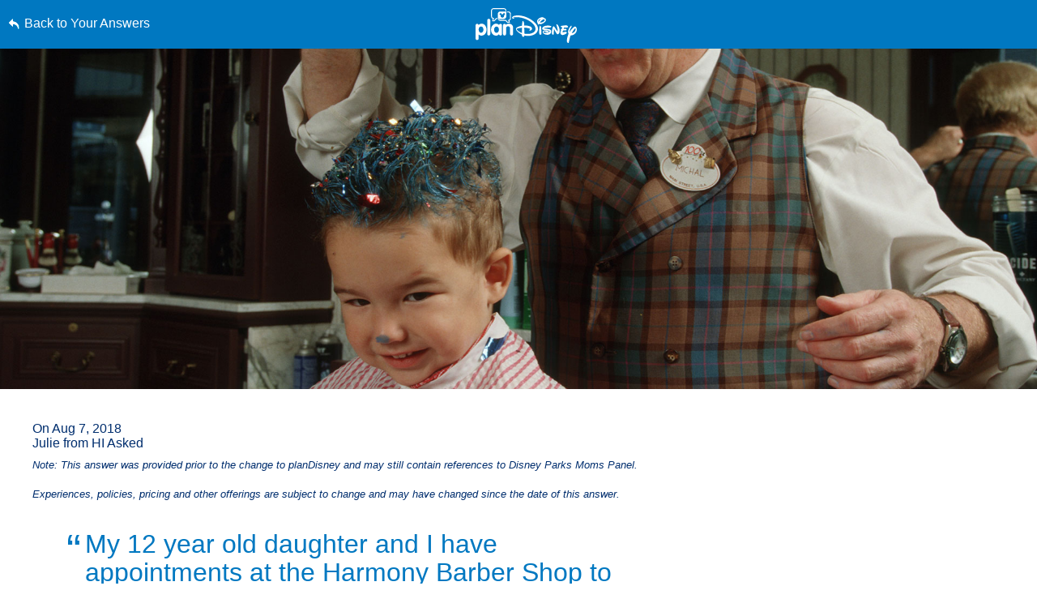

--- FILE ---
content_type: text/html; charset=utf-8
request_url: https://www.google.com/recaptcha/enterprise/anchor?ar=1&k=6LfbOnokAAAAAFl3-2lPl5KiSAxrwhYROJFl_QVT&co=aHR0cHM6Ly9jZG4ucmVnaXN0ZXJkaXNuZXkuZ28uY29tOjQ0Mw..&hl=en&v=PoyoqOPhxBO7pBk68S4YbpHZ&size=invisible&anchor-ms=20000&execute-ms=30000&cb=dex9qku56nrk
body_size: 48372
content:
<!DOCTYPE HTML><html dir="ltr" lang="en"><head><meta http-equiv="Content-Type" content="text/html; charset=UTF-8">
<meta http-equiv="X-UA-Compatible" content="IE=edge">
<title>reCAPTCHA</title>
<style type="text/css">
/* cyrillic-ext */
@font-face {
  font-family: 'Roboto';
  font-style: normal;
  font-weight: 400;
  font-stretch: 100%;
  src: url(//fonts.gstatic.com/s/roboto/v48/KFO7CnqEu92Fr1ME7kSn66aGLdTylUAMa3GUBHMdazTgWw.woff2) format('woff2');
  unicode-range: U+0460-052F, U+1C80-1C8A, U+20B4, U+2DE0-2DFF, U+A640-A69F, U+FE2E-FE2F;
}
/* cyrillic */
@font-face {
  font-family: 'Roboto';
  font-style: normal;
  font-weight: 400;
  font-stretch: 100%;
  src: url(//fonts.gstatic.com/s/roboto/v48/KFO7CnqEu92Fr1ME7kSn66aGLdTylUAMa3iUBHMdazTgWw.woff2) format('woff2');
  unicode-range: U+0301, U+0400-045F, U+0490-0491, U+04B0-04B1, U+2116;
}
/* greek-ext */
@font-face {
  font-family: 'Roboto';
  font-style: normal;
  font-weight: 400;
  font-stretch: 100%;
  src: url(//fonts.gstatic.com/s/roboto/v48/KFO7CnqEu92Fr1ME7kSn66aGLdTylUAMa3CUBHMdazTgWw.woff2) format('woff2');
  unicode-range: U+1F00-1FFF;
}
/* greek */
@font-face {
  font-family: 'Roboto';
  font-style: normal;
  font-weight: 400;
  font-stretch: 100%;
  src: url(//fonts.gstatic.com/s/roboto/v48/KFO7CnqEu92Fr1ME7kSn66aGLdTylUAMa3-UBHMdazTgWw.woff2) format('woff2');
  unicode-range: U+0370-0377, U+037A-037F, U+0384-038A, U+038C, U+038E-03A1, U+03A3-03FF;
}
/* math */
@font-face {
  font-family: 'Roboto';
  font-style: normal;
  font-weight: 400;
  font-stretch: 100%;
  src: url(//fonts.gstatic.com/s/roboto/v48/KFO7CnqEu92Fr1ME7kSn66aGLdTylUAMawCUBHMdazTgWw.woff2) format('woff2');
  unicode-range: U+0302-0303, U+0305, U+0307-0308, U+0310, U+0312, U+0315, U+031A, U+0326-0327, U+032C, U+032F-0330, U+0332-0333, U+0338, U+033A, U+0346, U+034D, U+0391-03A1, U+03A3-03A9, U+03B1-03C9, U+03D1, U+03D5-03D6, U+03F0-03F1, U+03F4-03F5, U+2016-2017, U+2034-2038, U+203C, U+2040, U+2043, U+2047, U+2050, U+2057, U+205F, U+2070-2071, U+2074-208E, U+2090-209C, U+20D0-20DC, U+20E1, U+20E5-20EF, U+2100-2112, U+2114-2115, U+2117-2121, U+2123-214F, U+2190, U+2192, U+2194-21AE, U+21B0-21E5, U+21F1-21F2, U+21F4-2211, U+2213-2214, U+2216-22FF, U+2308-230B, U+2310, U+2319, U+231C-2321, U+2336-237A, U+237C, U+2395, U+239B-23B7, U+23D0, U+23DC-23E1, U+2474-2475, U+25AF, U+25B3, U+25B7, U+25BD, U+25C1, U+25CA, U+25CC, U+25FB, U+266D-266F, U+27C0-27FF, U+2900-2AFF, U+2B0E-2B11, U+2B30-2B4C, U+2BFE, U+3030, U+FF5B, U+FF5D, U+1D400-1D7FF, U+1EE00-1EEFF;
}
/* symbols */
@font-face {
  font-family: 'Roboto';
  font-style: normal;
  font-weight: 400;
  font-stretch: 100%;
  src: url(//fonts.gstatic.com/s/roboto/v48/KFO7CnqEu92Fr1ME7kSn66aGLdTylUAMaxKUBHMdazTgWw.woff2) format('woff2');
  unicode-range: U+0001-000C, U+000E-001F, U+007F-009F, U+20DD-20E0, U+20E2-20E4, U+2150-218F, U+2190, U+2192, U+2194-2199, U+21AF, U+21E6-21F0, U+21F3, U+2218-2219, U+2299, U+22C4-22C6, U+2300-243F, U+2440-244A, U+2460-24FF, U+25A0-27BF, U+2800-28FF, U+2921-2922, U+2981, U+29BF, U+29EB, U+2B00-2BFF, U+4DC0-4DFF, U+FFF9-FFFB, U+10140-1018E, U+10190-1019C, U+101A0, U+101D0-101FD, U+102E0-102FB, U+10E60-10E7E, U+1D2C0-1D2D3, U+1D2E0-1D37F, U+1F000-1F0FF, U+1F100-1F1AD, U+1F1E6-1F1FF, U+1F30D-1F30F, U+1F315, U+1F31C, U+1F31E, U+1F320-1F32C, U+1F336, U+1F378, U+1F37D, U+1F382, U+1F393-1F39F, U+1F3A7-1F3A8, U+1F3AC-1F3AF, U+1F3C2, U+1F3C4-1F3C6, U+1F3CA-1F3CE, U+1F3D4-1F3E0, U+1F3ED, U+1F3F1-1F3F3, U+1F3F5-1F3F7, U+1F408, U+1F415, U+1F41F, U+1F426, U+1F43F, U+1F441-1F442, U+1F444, U+1F446-1F449, U+1F44C-1F44E, U+1F453, U+1F46A, U+1F47D, U+1F4A3, U+1F4B0, U+1F4B3, U+1F4B9, U+1F4BB, U+1F4BF, U+1F4C8-1F4CB, U+1F4D6, U+1F4DA, U+1F4DF, U+1F4E3-1F4E6, U+1F4EA-1F4ED, U+1F4F7, U+1F4F9-1F4FB, U+1F4FD-1F4FE, U+1F503, U+1F507-1F50B, U+1F50D, U+1F512-1F513, U+1F53E-1F54A, U+1F54F-1F5FA, U+1F610, U+1F650-1F67F, U+1F687, U+1F68D, U+1F691, U+1F694, U+1F698, U+1F6AD, U+1F6B2, U+1F6B9-1F6BA, U+1F6BC, U+1F6C6-1F6CF, U+1F6D3-1F6D7, U+1F6E0-1F6EA, U+1F6F0-1F6F3, U+1F6F7-1F6FC, U+1F700-1F7FF, U+1F800-1F80B, U+1F810-1F847, U+1F850-1F859, U+1F860-1F887, U+1F890-1F8AD, U+1F8B0-1F8BB, U+1F8C0-1F8C1, U+1F900-1F90B, U+1F93B, U+1F946, U+1F984, U+1F996, U+1F9E9, U+1FA00-1FA6F, U+1FA70-1FA7C, U+1FA80-1FA89, U+1FA8F-1FAC6, U+1FACE-1FADC, U+1FADF-1FAE9, U+1FAF0-1FAF8, U+1FB00-1FBFF;
}
/* vietnamese */
@font-face {
  font-family: 'Roboto';
  font-style: normal;
  font-weight: 400;
  font-stretch: 100%;
  src: url(//fonts.gstatic.com/s/roboto/v48/KFO7CnqEu92Fr1ME7kSn66aGLdTylUAMa3OUBHMdazTgWw.woff2) format('woff2');
  unicode-range: U+0102-0103, U+0110-0111, U+0128-0129, U+0168-0169, U+01A0-01A1, U+01AF-01B0, U+0300-0301, U+0303-0304, U+0308-0309, U+0323, U+0329, U+1EA0-1EF9, U+20AB;
}
/* latin-ext */
@font-face {
  font-family: 'Roboto';
  font-style: normal;
  font-weight: 400;
  font-stretch: 100%;
  src: url(//fonts.gstatic.com/s/roboto/v48/KFO7CnqEu92Fr1ME7kSn66aGLdTylUAMa3KUBHMdazTgWw.woff2) format('woff2');
  unicode-range: U+0100-02BA, U+02BD-02C5, U+02C7-02CC, U+02CE-02D7, U+02DD-02FF, U+0304, U+0308, U+0329, U+1D00-1DBF, U+1E00-1E9F, U+1EF2-1EFF, U+2020, U+20A0-20AB, U+20AD-20C0, U+2113, U+2C60-2C7F, U+A720-A7FF;
}
/* latin */
@font-face {
  font-family: 'Roboto';
  font-style: normal;
  font-weight: 400;
  font-stretch: 100%;
  src: url(//fonts.gstatic.com/s/roboto/v48/KFO7CnqEu92Fr1ME7kSn66aGLdTylUAMa3yUBHMdazQ.woff2) format('woff2');
  unicode-range: U+0000-00FF, U+0131, U+0152-0153, U+02BB-02BC, U+02C6, U+02DA, U+02DC, U+0304, U+0308, U+0329, U+2000-206F, U+20AC, U+2122, U+2191, U+2193, U+2212, U+2215, U+FEFF, U+FFFD;
}
/* cyrillic-ext */
@font-face {
  font-family: 'Roboto';
  font-style: normal;
  font-weight: 500;
  font-stretch: 100%;
  src: url(//fonts.gstatic.com/s/roboto/v48/KFO7CnqEu92Fr1ME7kSn66aGLdTylUAMa3GUBHMdazTgWw.woff2) format('woff2');
  unicode-range: U+0460-052F, U+1C80-1C8A, U+20B4, U+2DE0-2DFF, U+A640-A69F, U+FE2E-FE2F;
}
/* cyrillic */
@font-face {
  font-family: 'Roboto';
  font-style: normal;
  font-weight: 500;
  font-stretch: 100%;
  src: url(//fonts.gstatic.com/s/roboto/v48/KFO7CnqEu92Fr1ME7kSn66aGLdTylUAMa3iUBHMdazTgWw.woff2) format('woff2');
  unicode-range: U+0301, U+0400-045F, U+0490-0491, U+04B0-04B1, U+2116;
}
/* greek-ext */
@font-face {
  font-family: 'Roboto';
  font-style: normal;
  font-weight: 500;
  font-stretch: 100%;
  src: url(//fonts.gstatic.com/s/roboto/v48/KFO7CnqEu92Fr1ME7kSn66aGLdTylUAMa3CUBHMdazTgWw.woff2) format('woff2');
  unicode-range: U+1F00-1FFF;
}
/* greek */
@font-face {
  font-family: 'Roboto';
  font-style: normal;
  font-weight: 500;
  font-stretch: 100%;
  src: url(//fonts.gstatic.com/s/roboto/v48/KFO7CnqEu92Fr1ME7kSn66aGLdTylUAMa3-UBHMdazTgWw.woff2) format('woff2');
  unicode-range: U+0370-0377, U+037A-037F, U+0384-038A, U+038C, U+038E-03A1, U+03A3-03FF;
}
/* math */
@font-face {
  font-family: 'Roboto';
  font-style: normal;
  font-weight: 500;
  font-stretch: 100%;
  src: url(//fonts.gstatic.com/s/roboto/v48/KFO7CnqEu92Fr1ME7kSn66aGLdTylUAMawCUBHMdazTgWw.woff2) format('woff2');
  unicode-range: U+0302-0303, U+0305, U+0307-0308, U+0310, U+0312, U+0315, U+031A, U+0326-0327, U+032C, U+032F-0330, U+0332-0333, U+0338, U+033A, U+0346, U+034D, U+0391-03A1, U+03A3-03A9, U+03B1-03C9, U+03D1, U+03D5-03D6, U+03F0-03F1, U+03F4-03F5, U+2016-2017, U+2034-2038, U+203C, U+2040, U+2043, U+2047, U+2050, U+2057, U+205F, U+2070-2071, U+2074-208E, U+2090-209C, U+20D0-20DC, U+20E1, U+20E5-20EF, U+2100-2112, U+2114-2115, U+2117-2121, U+2123-214F, U+2190, U+2192, U+2194-21AE, U+21B0-21E5, U+21F1-21F2, U+21F4-2211, U+2213-2214, U+2216-22FF, U+2308-230B, U+2310, U+2319, U+231C-2321, U+2336-237A, U+237C, U+2395, U+239B-23B7, U+23D0, U+23DC-23E1, U+2474-2475, U+25AF, U+25B3, U+25B7, U+25BD, U+25C1, U+25CA, U+25CC, U+25FB, U+266D-266F, U+27C0-27FF, U+2900-2AFF, U+2B0E-2B11, U+2B30-2B4C, U+2BFE, U+3030, U+FF5B, U+FF5D, U+1D400-1D7FF, U+1EE00-1EEFF;
}
/* symbols */
@font-face {
  font-family: 'Roboto';
  font-style: normal;
  font-weight: 500;
  font-stretch: 100%;
  src: url(//fonts.gstatic.com/s/roboto/v48/KFO7CnqEu92Fr1ME7kSn66aGLdTylUAMaxKUBHMdazTgWw.woff2) format('woff2');
  unicode-range: U+0001-000C, U+000E-001F, U+007F-009F, U+20DD-20E0, U+20E2-20E4, U+2150-218F, U+2190, U+2192, U+2194-2199, U+21AF, U+21E6-21F0, U+21F3, U+2218-2219, U+2299, U+22C4-22C6, U+2300-243F, U+2440-244A, U+2460-24FF, U+25A0-27BF, U+2800-28FF, U+2921-2922, U+2981, U+29BF, U+29EB, U+2B00-2BFF, U+4DC0-4DFF, U+FFF9-FFFB, U+10140-1018E, U+10190-1019C, U+101A0, U+101D0-101FD, U+102E0-102FB, U+10E60-10E7E, U+1D2C0-1D2D3, U+1D2E0-1D37F, U+1F000-1F0FF, U+1F100-1F1AD, U+1F1E6-1F1FF, U+1F30D-1F30F, U+1F315, U+1F31C, U+1F31E, U+1F320-1F32C, U+1F336, U+1F378, U+1F37D, U+1F382, U+1F393-1F39F, U+1F3A7-1F3A8, U+1F3AC-1F3AF, U+1F3C2, U+1F3C4-1F3C6, U+1F3CA-1F3CE, U+1F3D4-1F3E0, U+1F3ED, U+1F3F1-1F3F3, U+1F3F5-1F3F7, U+1F408, U+1F415, U+1F41F, U+1F426, U+1F43F, U+1F441-1F442, U+1F444, U+1F446-1F449, U+1F44C-1F44E, U+1F453, U+1F46A, U+1F47D, U+1F4A3, U+1F4B0, U+1F4B3, U+1F4B9, U+1F4BB, U+1F4BF, U+1F4C8-1F4CB, U+1F4D6, U+1F4DA, U+1F4DF, U+1F4E3-1F4E6, U+1F4EA-1F4ED, U+1F4F7, U+1F4F9-1F4FB, U+1F4FD-1F4FE, U+1F503, U+1F507-1F50B, U+1F50D, U+1F512-1F513, U+1F53E-1F54A, U+1F54F-1F5FA, U+1F610, U+1F650-1F67F, U+1F687, U+1F68D, U+1F691, U+1F694, U+1F698, U+1F6AD, U+1F6B2, U+1F6B9-1F6BA, U+1F6BC, U+1F6C6-1F6CF, U+1F6D3-1F6D7, U+1F6E0-1F6EA, U+1F6F0-1F6F3, U+1F6F7-1F6FC, U+1F700-1F7FF, U+1F800-1F80B, U+1F810-1F847, U+1F850-1F859, U+1F860-1F887, U+1F890-1F8AD, U+1F8B0-1F8BB, U+1F8C0-1F8C1, U+1F900-1F90B, U+1F93B, U+1F946, U+1F984, U+1F996, U+1F9E9, U+1FA00-1FA6F, U+1FA70-1FA7C, U+1FA80-1FA89, U+1FA8F-1FAC6, U+1FACE-1FADC, U+1FADF-1FAE9, U+1FAF0-1FAF8, U+1FB00-1FBFF;
}
/* vietnamese */
@font-face {
  font-family: 'Roboto';
  font-style: normal;
  font-weight: 500;
  font-stretch: 100%;
  src: url(//fonts.gstatic.com/s/roboto/v48/KFO7CnqEu92Fr1ME7kSn66aGLdTylUAMa3OUBHMdazTgWw.woff2) format('woff2');
  unicode-range: U+0102-0103, U+0110-0111, U+0128-0129, U+0168-0169, U+01A0-01A1, U+01AF-01B0, U+0300-0301, U+0303-0304, U+0308-0309, U+0323, U+0329, U+1EA0-1EF9, U+20AB;
}
/* latin-ext */
@font-face {
  font-family: 'Roboto';
  font-style: normal;
  font-weight: 500;
  font-stretch: 100%;
  src: url(//fonts.gstatic.com/s/roboto/v48/KFO7CnqEu92Fr1ME7kSn66aGLdTylUAMa3KUBHMdazTgWw.woff2) format('woff2');
  unicode-range: U+0100-02BA, U+02BD-02C5, U+02C7-02CC, U+02CE-02D7, U+02DD-02FF, U+0304, U+0308, U+0329, U+1D00-1DBF, U+1E00-1E9F, U+1EF2-1EFF, U+2020, U+20A0-20AB, U+20AD-20C0, U+2113, U+2C60-2C7F, U+A720-A7FF;
}
/* latin */
@font-face {
  font-family: 'Roboto';
  font-style: normal;
  font-weight: 500;
  font-stretch: 100%;
  src: url(//fonts.gstatic.com/s/roboto/v48/KFO7CnqEu92Fr1ME7kSn66aGLdTylUAMa3yUBHMdazQ.woff2) format('woff2');
  unicode-range: U+0000-00FF, U+0131, U+0152-0153, U+02BB-02BC, U+02C6, U+02DA, U+02DC, U+0304, U+0308, U+0329, U+2000-206F, U+20AC, U+2122, U+2191, U+2193, U+2212, U+2215, U+FEFF, U+FFFD;
}
/* cyrillic-ext */
@font-face {
  font-family: 'Roboto';
  font-style: normal;
  font-weight: 900;
  font-stretch: 100%;
  src: url(//fonts.gstatic.com/s/roboto/v48/KFO7CnqEu92Fr1ME7kSn66aGLdTylUAMa3GUBHMdazTgWw.woff2) format('woff2');
  unicode-range: U+0460-052F, U+1C80-1C8A, U+20B4, U+2DE0-2DFF, U+A640-A69F, U+FE2E-FE2F;
}
/* cyrillic */
@font-face {
  font-family: 'Roboto';
  font-style: normal;
  font-weight: 900;
  font-stretch: 100%;
  src: url(//fonts.gstatic.com/s/roboto/v48/KFO7CnqEu92Fr1ME7kSn66aGLdTylUAMa3iUBHMdazTgWw.woff2) format('woff2');
  unicode-range: U+0301, U+0400-045F, U+0490-0491, U+04B0-04B1, U+2116;
}
/* greek-ext */
@font-face {
  font-family: 'Roboto';
  font-style: normal;
  font-weight: 900;
  font-stretch: 100%;
  src: url(//fonts.gstatic.com/s/roboto/v48/KFO7CnqEu92Fr1ME7kSn66aGLdTylUAMa3CUBHMdazTgWw.woff2) format('woff2');
  unicode-range: U+1F00-1FFF;
}
/* greek */
@font-face {
  font-family: 'Roboto';
  font-style: normal;
  font-weight: 900;
  font-stretch: 100%;
  src: url(//fonts.gstatic.com/s/roboto/v48/KFO7CnqEu92Fr1ME7kSn66aGLdTylUAMa3-UBHMdazTgWw.woff2) format('woff2');
  unicode-range: U+0370-0377, U+037A-037F, U+0384-038A, U+038C, U+038E-03A1, U+03A3-03FF;
}
/* math */
@font-face {
  font-family: 'Roboto';
  font-style: normal;
  font-weight: 900;
  font-stretch: 100%;
  src: url(//fonts.gstatic.com/s/roboto/v48/KFO7CnqEu92Fr1ME7kSn66aGLdTylUAMawCUBHMdazTgWw.woff2) format('woff2');
  unicode-range: U+0302-0303, U+0305, U+0307-0308, U+0310, U+0312, U+0315, U+031A, U+0326-0327, U+032C, U+032F-0330, U+0332-0333, U+0338, U+033A, U+0346, U+034D, U+0391-03A1, U+03A3-03A9, U+03B1-03C9, U+03D1, U+03D5-03D6, U+03F0-03F1, U+03F4-03F5, U+2016-2017, U+2034-2038, U+203C, U+2040, U+2043, U+2047, U+2050, U+2057, U+205F, U+2070-2071, U+2074-208E, U+2090-209C, U+20D0-20DC, U+20E1, U+20E5-20EF, U+2100-2112, U+2114-2115, U+2117-2121, U+2123-214F, U+2190, U+2192, U+2194-21AE, U+21B0-21E5, U+21F1-21F2, U+21F4-2211, U+2213-2214, U+2216-22FF, U+2308-230B, U+2310, U+2319, U+231C-2321, U+2336-237A, U+237C, U+2395, U+239B-23B7, U+23D0, U+23DC-23E1, U+2474-2475, U+25AF, U+25B3, U+25B7, U+25BD, U+25C1, U+25CA, U+25CC, U+25FB, U+266D-266F, U+27C0-27FF, U+2900-2AFF, U+2B0E-2B11, U+2B30-2B4C, U+2BFE, U+3030, U+FF5B, U+FF5D, U+1D400-1D7FF, U+1EE00-1EEFF;
}
/* symbols */
@font-face {
  font-family: 'Roboto';
  font-style: normal;
  font-weight: 900;
  font-stretch: 100%;
  src: url(//fonts.gstatic.com/s/roboto/v48/KFO7CnqEu92Fr1ME7kSn66aGLdTylUAMaxKUBHMdazTgWw.woff2) format('woff2');
  unicode-range: U+0001-000C, U+000E-001F, U+007F-009F, U+20DD-20E0, U+20E2-20E4, U+2150-218F, U+2190, U+2192, U+2194-2199, U+21AF, U+21E6-21F0, U+21F3, U+2218-2219, U+2299, U+22C4-22C6, U+2300-243F, U+2440-244A, U+2460-24FF, U+25A0-27BF, U+2800-28FF, U+2921-2922, U+2981, U+29BF, U+29EB, U+2B00-2BFF, U+4DC0-4DFF, U+FFF9-FFFB, U+10140-1018E, U+10190-1019C, U+101A0, U+101D0-101FD, U+102E0-102FB, U+10E60-10E7E, U+1D2C0-1D2D3, U+1D2E0-1D37F, U+1F000-1F0FF, U+1F100-1F1AD, U+1F1E6-1F1FF, U+1F30D-1F30F, U+1F315, U+1F31C, U+1F31E, U+1F320-1F32C, U+1F336, U+1F378, U+1F37D, U+1F382, U+1F393-1F39F, U+1F3A7-1F3A8, U+1F3AC-1F3AF, U+1F3C2, U+1F3C4-1F3C6, U+1F3CA-1F3CE, U+1F3D4-1F3E0, U+1F3ED, U+1F3F1-1F3F3, U+1F3F5-1F3F7, U+1F408, U+1F415, U+1F41F, U+1F426, U+1F43F, U+1F441-1F442, U+1F444, U+1F446-1F449, U+1F44C-1F44E, U+1F453, U+1F46A, U+1F47D, U+1F4A3, U+1F4B0, U+1F4B3, U+1F4B9, U+1F4BB, U+1F4BF, U+1F4C8-1F4CB, U+1F4D6, U+1F4DA, U+1F4DF, U+1F4E3-1F4E6, U+1F4EA-1F4ED, U+1F4F7, U+1F4F9-1F4FB, U+1F4FD-1F4FE, U+1F503, U+1F507-1F50B, U+1F50D, U+1F512-1F513, U+1F53E-1F54A, U+1F54F-1F5FA, U+1F610, U+1F650-1F67F, U+1F687, U+1F68D, U+1F691, U+1F694, U+1F698, U+1F6AD, U+1F6B2, U+1F6B9-1F6BA, U+1F6BC, U+1F6C6-1F6CF, U+1F6D3-1F6D7, U+1F6E0-1F6EA, U+1F6F0-1F6F3, U+1F6F7-1F6FC, U+1F700-1F7FF, U+1F800-1F80B, U+1F810-1F847, U+1F850-1F859, U+1F860-1F887, U+1F890-1F8AD, U+1F8B0-1F8BB, U+1F8C0-1F8C1, U+1F900-1F90B, U+1F93B, U+1F946, U+1F984, U+1F996, U+1F9E9, U+1FA00-1FA6F, U+1FA70-1FA7C, U+1FA80-1FA89, U+1FA8F-1FAC6, U+1FACE-1FADC, U+1FADF-1FAE9, U+1FAF0-1FAF8, U+1FB00-1FBFF;
}
/* vietnamese */
@font-face {
  font-family: 'Roboto';
  font-style: normal;
  font-weight: 900;
  font-stretch: 100%;
  src: url(//fonts.gstatic.com/s/roboto/v48/KFO7CnqEu92Fr1ME7kSn66aGLdTylUAMa3OUBHMdazTgWw.woff2) format('woff2');
  unicode-range: U+0102-0103, U+0110-0111, U+0128-0129, U+0168-0169, U+01A0-01A1, U+01AF-01B0, U+0300-0301, U+0303-0304, U+0308-0309, U+0323, U+0329, U+1EA0-1EF9, U+20AB;
}
/* latin-ext */
@font-face {
  font-family: 'Roboto';
  font-style: normal;
  font-weight: 900;
  font-stretch: 100%;
  src: url(//fonts.gstatic.com/s/roboto/v48/KFO7CnqEu92Fr1ME7kSn66aGLdTylUAMa3KUBHMdazTgWw.woff2) format('woff2');
  unicode-range: U+0100-02BA, U+02BD-02C5, U+02C7-02CC, U+02CE-02D7, U+02DD-02FF, U+0304, U+0308, U+0329, U+1D00-1DBF, U+1E00-1E9F, U+1EF2-1EFF, U+2020, U+20A0-20AB, U+20AD-20C0, U+2113, U+2C60-2C7F, U+A720-A7FF;
}
/* latin */
@font-face {
  font-family: 'Roboto';
  font-style: normal;
  font-weight: 900;
  font-stretch: 100%;
  src: url(//fonts.gstatic.com/s/roboto/v48/KFO7CnqEu92Fr1ME7kSn66aGLdTylUAMa3yUBHMdazQ.woff2) format('woff2');
  unicode-range: U+0000-00FF, U+0131, U+0152-0153, U+02BB-02BC, U+02C6, U+02DA, U+02DC, U+0304, U+0308, U+0329, U+2000-206F, U+20AC, U+2122, U+2191, U+2193, U+2212, U+2215, U+FEFF, U+FFFD;
}

</style>
<link rel="stylesheet" type="text/css" href="https://www.gstatic.com/recaptcha/releases/PoyoqOPhxBO7pBk68S4YbpHZ/styles__ltr.css">
<script nonce="21J-zztss6G64IwUeT0TyQ" type="text/javascript">window['__recaptcha_api'] = 'https://www.google.com/recaptcha/enterprise/';</script>
<script type="text/javascript" src="https://www.gstatic.com/recaptcha/releases/PoyoqOPhxBO7pBk68S4YbpHZ/recaptcha__en.js" nonce="21J-zztss6G64IwUeT0TyQ">
      
    </script></head>
<body><div id="rc-anchor-alert" class="rc-anchor-alert"></div>
<input type="hidden" id="recaptcha-token" value="[base64]">
<script type="text/javascript" nonce="21J-zztss6G64IwUeT0TyQ">
      recaptcha.anchor.Main.init("[\x22ainput\x22,[\x22bgdata\x22,\x22\x22,\[base64]/[base64]/[base64]/bmV3IHJbeF0oY1swXSk6RT09Mj9uZXcgclt4XShjWzBdLGNbMV0pOkU9PTM/bmV3IHJbeF0oY1swXSxjWzFdLGNbMl0pOkU9PTQ/[base64]/[base64]/[base64]/[base64]/[base64]/[base64]/[base64]/[base64]\x22,\[base64]\x22,\x22TcOww7XCicO7FsOdwrnCuXkqG8KCEUjChGcyw6bDqw3Cj3k9d8O2w4UCw4zCoFNtCA/DlsKmw4YhEMKSw7HDhcOdWMOfwpAYcR3Cs1bDiSJsw5TCon1wQcKNPETDqQ9Jw5BlesKCPcK0OcK+cloMwr82wpN/w4sOw4Rlw5PDpxMpTXYlMsKqw7B4OsOEwo7Dh8OwMMKTw7rDr3REHcOiX8KBT3DCqiRkwoRyw57CoWpgZgFCw4PCuWAswpVfA8OPB8OeBSgyMSBqwp/CjWB3wpDCkVfCu07Dq8K2XUfCgE9WLcO1w7F+w6A4HsOxGlsYRsOKR8KYw6xyw70vNjdba8O1w5XCjcOxL8K/OC/CqsK2G8KMwp3DkMO1w4YYw5bDlsO2wqp2JioxwpbDnMOnTUnDtcO8TcOnwpU0UMONQ1NZajbDm8K7ZsKOwqfCkMOpWm/CgQDDlWnCpxpyX8OALsORwozDj8OKwpVewqpndnhuPsO+wo0RH8ObSwPCiMKEbkLDpjcHVF90NVzCg8KkwpQvBBzCicKCXkTDjg/Cu8KOw4N1C8OBwq7Ck8KrVMONFWPDmcKMwpM5wpPCicKdw5/[base64]/DUvCocKvw40Sw5xew6QkIMKkw4t9w4N/LinDux7ClsKvw6Utw6MSw53Cj8KeNcKbXz/DgsOCFsOWM3rCmsKdNBDDtnROfRPDtSvDu1k7QcOFGcKawonDssK0XcKewro7w5gqUmEawqEhw5DCg8ORYsKLw5gowrY9GcKNwqXCjcOjwqcSHcKGw6Rmwp3CjVLCtsO5w6TCocK/[base64]/[base64]/ClcOxKEIva8K7wp/ChmFcwq/[base64]/Dm1CwqHDthgfQl58IzvDg0HDrzBvYhfCtsO5w55kS8OoPzhXwpJiTMOWw7Jzw5/DgnA9VcKzw4RcVsKYwrUcWm1mw6QTwqUFwqrDt8Khw5PDmVMkw5Edw6TDpxg5Y8OKwoc1csOtPm7CnhHDt0g8ZcKPZVLCqwh2P8OtPMKPw6HCtgDColcbwqYswrlOw6lmw73Cl8Opw7/Dt8KUTj/DsQoGU0JRISErwrtpwrwFwpZww4R4KSDCtjLCjsKCwr0xw5t6w7HCpUw2w5jCiwjDocKsw6jClXjDhT/CisOtFRtHBcO0w7hSwp7CgMOTwr0ZwpN+w6YPSMODwqTDncK2O0LCl8ORwos9w6zDhxAtw5DDqcKWCXYbbz/[base64]/UlMXDi5bwqxXwrvCl00rc8K7w5zCswwiBjzDrAd9LsKiQcO5cCHDi8O2wpIwA8KUPAl1w6s3w7PDk8KJDR/[base64]/QigPTcO4TRFMcMKNJQrCpWvCkcKHw59rw6/[base64]/wozCn33Ct8K6woB6w5A9wqXCp0gnUMKwMm8mwpJyw7sBwrvCmAYwccK/w7NLwpXDu8OPw4PCsQN6FFPDpcKiwpkEw43Dky5fdMOVLsKowoJVw5EWQQfCusO8wqzDm2NcwoDDgh8sw43DthAVwpjDhlZPwoVZaSvDtxXCmMK9wpzCvMOHwrJbw77DnsKhQlvDtcK5VMKSwrxAwpsjw6nCugIkwp4Gwq/Dsi9/w5/[base64]/CsEXDucOccMOUOsKZw402esONSAE5dQMNcGzCgiTDk8OzZcKrw4rDrMKDVTDCsMKAdynDsMKOBR87RsKYf8O6w6fDlRfDmcKIw4vDksOMwrfDjVVvK04gwqF/WCzDl8K6w6Ixw4c4w7w0wq3DocKLISU/w4Ivw6/Dr0jDhcOZFsOHCMO8wqzDq8KMY3gVwrISWlwILsKrw6PClSbDlsOFwq0BZsKkCR8ywojDsEHDqB/Cr2DCl8O3wpUyTMKgwqHDqcK7a8Kvw7p3w4LCqDPDo8OiacOrwpMmwrwZZX0pwrTCscO0dm16wr56w6vCpyBGw7AvBT81wq0vw5rDk8OaZ0MoGAXDt8OFwqR8XMK0wpLDrsO6B8KeS8OPCMKtPzXCgsKtwqLDl8OwMRcKbnTDjHh7wr7Ctw/CssKlI8OOFsOlSR0OIsKmwoTDosOEw4dSAMObUMKZVsKjAMOPwrEEwoA3w6nDjGIDwpvDklBNwqjDrB83w6rDkkJUWFl0QMKYw74/HMKnY8OLb8OaD8OQEGttwqBhDR/DocOMwrLDqU7CjVwow5B0H8ObOsK4woTDslFFbcKWw6rCsz4ow7HCk8Oywp5Mw4fCicK5KjzCksOXZUA4w5PCvcKGwokMwrMcw4PDuzl7wpnDmF52w73Cn8OoAMOCwqUFaMOjwrEaw5Now5/DocOyw5EzG8OAw6LCk8O2w7gvwrfCp8OHw7zCk1XCjjkrNwvDngJqUDR6D8KEY8OOw5QGwoQ4w7bDjBAIw4UEwonCgCrCp8KWwrTDlcOiFcO1w4R9wqgmH35lOcOdw7sCw6zDjcOGwrLClFzDrsOmVBgVT8OfAhhFVigQVwHDnBI/w5nDjkQgDMOXE8O/wofCsXLCpigawqQ7C8OPCSlqw692NWDDuMKRw5RRwopRVlrDlVZVecOSw4s/IMOVKhHCq8KYwoHCtzzChsO0wrFqw5VWesO2bcKXw6rDtcKKZAHCocORw47Cj8O8JSfCpXbDoglfwpgVwrLCmcK6S0jDj3fClcOMLTfCrMOSwowdAMK9w5Vlw6M0GVAPdMKTb0rCksOiw5p4w7zCisKlw5gAIyzDvUvCrBBrw7s9wqU/NR54w5BRZhPDsgMKw4HCnMKTTw5NwoB8w4IzwprDty7CjTjCksKYw7HDs8KOECUeQMKawrHDuwjDuhMYKcKOAsORw48GJMK0wp3DlcKKwqPDtsKrPgZcTz/Dm1nDtsO8w6fClyM6w6vCosOtA33Cr8Kve8OLZsOIwqnDhHLCkyNcN23CsG1HwpfCjA5Pd8KEE8KmZlrDhEHCh0k/ZsOUT8OqwrDCpEYuwofCqcO+w7gsPinDjT1lARfCiwxhwqzCo2DCol/[base64]/[base64]/Dn8KLNsOkJkhtwrJ/wqHDtcKUwpDCqcO7w4fCkcKNw5x/[base64]/DqcOSAy/CmsOLYsKWwqTCig7DhCB4w6klA23CnsKBMcKTd8K1fcKiTMKDwq8mX1TCixvDhsODMcOFw6/CkSLCvncsw4PDjMOWwr7Cg8K+IW7Cp8Omw7g0JjPCgMK8CA9wVlPDgcKQQDsvdcKxBMK4dsKPw4DCr8OKZcOJVsOTwrwKZ0vCncOZwrHCl8KYw7cgwofCsxl3IcO/ETDCgsKrezFIw4FRwp4LCMK3w758w41iwqbCqHnDvcKHccKswpdXwpxvw4PCiDsiw4zCqkHCvsOjw5pyYQhPwq7Dik17w75TOcOXwqDCvV9owoTDt8KgBcO1HhrDpHfCmmVqw5tpwrAHVsODGn0qwpHCn8Oww4LDtcOQw5vDscO5B8KUPsKOwrbCvcK1woHDkcK/NsKEwpQbwodjIMOZw67CtMKjw6zDmcK6w7XCgiNGwpTCiFlMMRjCqSXDvT5Wwr/CscOkHMOIwp3CkMOMw7Y9dxXCvTfCpcOvw7DCqzI/[base64]/w5nDj8OFXsKPMcOOREzDgcKwbyRUw7p+fsKQFMKswoLCgyFIEE7DqUg+wpF/wpALSiAvXcK8PcKbwqMew6F1w5EEX8KIw6Z7w54xZcKNDMOAwpwtwonDocOeFDFSP27ChsKMwpTDlMODwpXDkMK5wpg8FS/DmMK5TcO3w57DqQ1hU8O+w6tODzjCvsOGwprCmwbDp8KzbnbDmzXDtGFPRcKXIwbCrMKHw7pNw7TCk0oyUTMnA8O6w4QIdsKsw7FDbnbCksKWU0DDpsOvw45rw7XDnsKOw7VPVw0ow6fCpBBRw41NXicjw7HDq8KNw4LDsMK2wqYzwr/CnAM3wofCusKZOsOqw4hgRsOjIgbCuC7CtcKSwr3CqnR8OMO9wp0ET3swdz7CucOccTDDg8Klw598w7k5SkfDjx4Kwp/DtMK1w6jCqcO5w4pFQHMwIlsAIyDCu8Ord2duw5nClTPCnkccwqMTw7sUwo/DvsOswoZww7HClcKfwpDDpFTDpwLDqDplwrV/bGXCg8KTw4DDqMKTwpvCoMOFcMO+d8O8w6DDol/CkMKAwrV2wojCviV7w5PDssKdJxgLw7/CgQ7DilzCvMOfwr7CsmZLwq9Kwp3CksOWPMKMSMObZ15KJCI7dcK4wpI4w54FeFMeYsOiFVM2fzfDvTFTR8OIGU05LMK2PyvCkHHCgCENw4hlworCqMObw7dLwpHDoycyAkJ8wo3Cl8OBw6vCumXDpC/DqsOCwoJpw4LCpi5lwqfCigHDnsK4w77Ci0MOwrQow7g9w4jDp1vDqELDl13Cu8Kzez3DkcKNwrvDgkovwr4OL8KMwp1XCcKgccO/w4XClMOIBSHCscKfw7EIw5phw5TCiytEfCbDlsOfw7vCgT9RYcO0wqHCq8KTXTfDm8OJw7NRUsOww4A/[base64]/CuFHDuMOfW8OTfsOtw6TCvMO3w63DkzIkw58Jw7graSQJw7zDocK5NWoQS8ONwqhyc8KIwo/CpwnDssKIBcOQfsKwDsOIUcKHwoEUwox9w5xMw7kiwqJIRxXDmVTCli95wrV9w6YHOAHCscKqwpvCgMOvFWvCuR7Dj8K4wpbCgg9Xw7jDpcKCO8KfbMOewrbDtWZPwofChAbDuMOXwrnCssKkCcKMBCwDw6XCtyd9wq0Rw7RoNlFIdF/Dr8ONwq5SYxoIw7jCmA/CiSXDjxllNk9DbggLwrQ3w4/DsMKWw57CisKlbsKmw5EDwrlcwrcXwqzCkcOPwo7DvcOiNsKXKnhmWTIJYsOKw5ocw7YwwqY6w6HCggIlM1R2QcK9LcKTWFPChMOVXmFlwo/Cv8OBwqPCnHLDuFTChMOyw4nCh8Kaw5UowpzDn8OKw6fCrwtuLcKLwqjDs8Knw7EqaMKqw6TCmsOHw5IfJcOLJw/Cn3oXwrvCssO/J0LDpSF6wrxwf3hnd2jCjMORQigGw5powoE/ND9ObxE0w4DDjMKZwr9rwoA8L2UYZMKjOSZfMsKxwr3DlcKpWsOuIcO6w47CicKoJsOLGsK/w4EbwpIQwovCgsK0w6Qaw41Gw47DncOGCMK4RsKEBWjDi8KXw6YKCkTCj8OvFG7DvRrCtnXCq1AVdhfChyDDgC19PFFRb8OjbcKBw65LJGfCiztEL8KeKjhEwokyw4TDlMKKB8KQwrzDscKBw5Baw4hiO8KAAzrDvcKGZcKhw5/ChTnCscOmwoUQL8OdNBTCp8OBIFp+M8Kow4rCjBvDj8O0FlkGwonDuDXCrMOKwrnCvMOzTgjDicOzwrXCjHfCtn47w7zDl8KHwpUjwpc6wpTCpMOnwpLCt0XDvsKXw5zCjFd7wqtPw4cHw7/DtcKPbMKXw7A6AsOfCMKtCB/[base64]/[base64]/SsOAFcOkb3Enw6w/cMObw4nCnsK+eBDClMOZK3wlw6pwXCFWccKuwrPDpnNTNcOew5jCjsKVwqjDqAXDlsOtw7nDmcONe8OUwrDDmMO8HsKzwp3DlMO7w748ScOkwrIXw5/[base64]/[base64]/w5HDtRLCtcOxw6VJwqDDtRtuGi8cNUxMw6Q8w6/CtzPCmx3DrEVnw7FRcm0IMwPDlcOvFcO5w5AIKSQJaQnDu8KBXGdJfkkIPcKHC8KqJQ8iXw/CqcOGVcK4GEBdQBFPeAJDwq/DmRNOD8KtwoDCozDCpypRwpwfwosMRWomw5rCkn/[base64]/XHXDsMK7wqDDlTFCwp/CnMOAwr9GwpXCmsOIwobCtcKNKcKRd0lIU8O3woYKWVDCs8Omwo3CuUrCu8ONw6jCucORU2tYZRzCiwHCnsKSIBjDjXrDqwzDtcOpw54Bwp1+w4XClcKowpTCrsO/fybDmMK/[base64]/Cj8K+ADHClMKgwpPCtB1Dw6/CmRU/CsOwdzhdwrHDtxfDtcKwwqHCjMOcw4QeMsO9wpHCq8KHFcOGwp1lwoPDqMKyw53ChMKlTUY9woRJbG3DmV/CvlTCnz7DskvDmMOfXVJSw5PChEnDsk0AUgvCkMOGFMOVwqHCrcKaA8OXw6zDlcOUw5ZXensCRA4cGx50w7PDncODwq7DvkhxXChdw5PCgQouDsOQU18/XcKlB3sJehbCncOvwpAHH1zDiE7ChnbCmsKJAsONwr0UfsKZw7PDuG/DlSLCuzrCvsOLJ20Fwrc/wqjCglzDsxsLw4hPMwl5e8KUcMOpw5XCuMOjTFrDi8K9XcO2wrIzYcOTw5cRw7/DrDkCfMKnfQdPesOzwoFHw6rCnWPCt3kvJVjDgMKlwoEqw53CilfCm8KkwpJqw4xuPgTCkCpNwqPCjsKHTcKnwqZMwpVzUMORI3Y5w6jCnUTDl8OCw4Qndnw0ZG/DpmLCuAYJwrPDnTPCpcOXTXfCjMKUTUrCjsKDKXhQw7vDpsO5wobDjcOfInwrS8Kjw4Z8OHV3wqEFBsKUb8Kaw6ZMJ8KICE56f8KmZ8OJwobCtsKBw6sWRMKoOS/Dl8OzBAjCjMKzw7jCtEHCncKjN3BcScOew7TDryg1w4XCvcKdZsOJw7sFEMKWSm/CgcKjwrrCoxTDghoswrxVb0lYwqzCjidfw618w5XCn8Knw43DkcOyCGVlwr9Nwr8DO8KPRxLCtAXCsi14w53ChMKcLMKqaltbwo10w77CkT8ceENYJy8OwpXCgMKTesO5wqDClcKiNQQ/HTZ5Fi3CpCnDqsO7W0/ClMO5OsKgZ8O3w6c/[base64]/CiFDDnD/[base64]/[base64]/DsKSccONfcKAwqI/w5hTwqZRUcO3w4xXFcOKXUVpcMO/[base64]/Dn0rDqcKRGmXCusOIw7TDj8K/[base64]/[base64]/[base64]/DpBIAwoJXwq8gWz7Do8KhwrVIw5VJPxNqw7Zjw5LCrMKkZDRqEzHDh2TDl8OSwqHDoxRRw59ew5/CsQfDnsKOwo/[base64]/[base64]/DjcOfwqEHcMKMwrDDsMOjNB56d3XDm2s4wpJLfcK7J8O3wrgPwoobw6TCvcOLEMKQw6drwo3Ci8OmwrQ6w73CuUbDmMOvFXVcwq/Cg00fNMKXZsOTw4bCgMO/w6TCskvCn8KGG0Idw53CunHChWPDuFTDncK+woUFwq/ChsOlwoFueypjOcO5CmdZwpXCgyNcRzsubMOEWMOAwpHDkwoZw4LDrDRKw4LDgsORwqsDwqjCkEDCi37CkMKPbsKTJ8O7wq84wpt1woDCoMOBSWZqaWDCg8Kbw5B4w5PCqhwKw754AMKbwr/Dg8OUL8K7wqzDhcKXw4MJwop3OlU/wqobJATCjmnDncObPA7CkwzDgwxCOcOZw7HDvnw/wofCisO6D35twr3DgMOMe8KWJR7CiDDCsAlRwpEXRG7CmcOFwpJOZXrDmEHDjcK1LR/DnsKiMEVVJcKpbQVIwrnCh8OSXUFVw55pVXkkw40hKirDvsKmwr4qGcOGw5rCqcOwUxXCqMOIwrHDqRnDmMOhw5kdw7sWOU/CjcK0JMO1QjTCqcKaJ2PCjMKgwoF3WigTw6o7NnR3dcOiwqJxwp3CtcOlw7tyDAvCgWIwwp1Xw5EAwpUHw700wpfCo8Ouw5UTecKLSzPDg8K1wqZPwobDhC7Ds8Osw6Y8DGRQw4HDtcKyw59tKGFUwrPCoV/Cp8OuZMKewrnCiAYRw5R4wqUOw7jCgcKWw6ABYn7DsG/[base64]/[base64]/w5xWw4YkCMOBQzzDqHfDhcKvwo40wrfDicOSDUvDoMKywqvDj3RmKsKnw4tywqnCisKOXMKZIhXCkQTCowbDr0EkJsKreSzCvsKCwotiwr4GasK7woDCtTTDlMOPMUHCl1oXCcKfUcK/O1rCrTTCnl3Cn3NAfsKdwr7DljYKDD9gEEdwAEpiw4tbIAjDhxbDl8O9w6nCvT0OMEXDrzh/JmnCucO1w4gWS8KBZyAawqVPLnhgw53Dh8OGw6HCviYLwoByQz0Bwp1/w4DChSd1woVUC8KSwoPCv8KRw68Hw7cNDMO0wqnDn8KLZ8OkwqbDn3zDgQLCo8KawpHDizUXLSZuwqrDvAfDg8KsIy/CqCZnw57DnQXCvSM8w5pMw4/DmMOkwrBWwqDClgnDosOLwqsWBykSw6oLCsKywq/CjyHDjBbCjxrCq8OIw4FXwrHDh8KRwrfCux9tRMOBw57DhMKNwpBHHhnDvsKywo8tBsO/[base64]/DgcOOecO8DMKHRsKgbcODwo0OWsOyFHM2UcKTwrDDvMOmwrvCocKFwoPChMOFOlxnJH/CmsO6SksWKTQCdw9Gw77CqsKDMzDClcO4blnDhUIXwpsaw4rDtsKgw5dHWsOEw6IeASnDiMKGw6FnDyPDm3RTw7zCvsOzw4nCnWjDpFHDisOEwqcww6R4ZFxpwrfCtU3DsMKfwp5gw7HCo8OoZsOgwppMwoJzw6fDuk/Dk8KWMGbCl8KNw5TDk8OXAsKzw6tqw64bYEoibBZ4Gj/Dp11VwrYKwrHDpMKnw4fCscOFLsOhwr4WYcKdUsKiw7HCnWsUZjvCg3vDkmjDl8K5wpPDrsOgwpRwwpcJJj/CqSrDoAjCpx3DqsOHw5ByCsKTwopOYsKTGMK3G8ODw73CjcK/woV/woJSw4TDoxYuw4YDwobDlyFUJ8O2eMO1w77DicOZRCARwpHDqiBQZxVJEC/DkcKRC8KvQBVtUcOXQ8Ocwp3Dk8KfwpXDvsOuSEPCvcOmZ8Ozw47DmMOoWUfDlUBxw43DkMKhGg/Cl8OHw5nDkVHCosK9RsKpD8OoMcKBw4DCm8K5I8O0wpJzw7pGOsKqw4pCwrIKQ2hsw7xdw4DDkcOKwpFUwpvCocOhwqdEwprDiUHDjMO5wr7DhkoyYsKkw5bDin5Gw65ZdsOMw6oVHcKtAy1Sw7cWf8KtEBIcw6EXw6Eywqd0RQd1TjPDpsOVZyLChSUsw6fCl8KAw6/DsR/CqGnCm8K/[base64]/DknvDssKzSQ/DnGjCq0PDqDxyLsKPwpvCrDHCo3IWZwjDrDgMw4jDrcOxAlklw6NMwpJywprDn8OKwrMpwpIxwqHDosK8PMOUfcKgOcKuwpjCiMKrw78eCsO1QUp1w5vDr8KiYENWK1FJQ3JPw5TCi00uMBkmV3rCjx7DslDCkE07w7HDgT0twpXChA/Ct8Kdw7IAS1IkOsK1elzDpcKow5UWRjPCjE4Cw7rDm8KbBsO7FyrDuTdPw7IUwpV9H8O/GsOKwrvCicOFwodPMg5dfHTDiBzDvwnDgMOIw78bYMKPwobCoHcQMVXDhFzDmsK6w6PDoz47w43ChMOAAMOvc04uw4/[base64]/Z8KXwoB1w6JuWUrDjsOxZMKEY2bCqcKJw5Mgw6Iww63CtcK7w7VJTllrRcKnw687PsO1wp0cwrlVwol9EsKMXD/CrsOHOsKldsOXFjjCqcOnwrTCnsKbQHtmw77DtTsxIBLCg1vDjA0Dw7TDnxDCjQYCWlPCtEFKwrDDncOaw53DlgoKw5zDrsOQw7zCrSQbJ8KWw7h4wptPbMOYLRzCt8OsBsK9FQPCr8KFwoUQwoQEIsOawozCigRxw5jDn8OTIgbCogAhw6d3w6/DosO5w5s3w4DCsmEMw5kQw4EJZnbCsMK+O8OkEcKoM8KafMKufXh+cF1qTW/Ch8Ohw5DCqHZtwr5hw5bCosOfccKfwpLCrC8swoJ+ViPDlCLDmjUUw7M8HTnDrTYcwqhIw7taO8KpTEV7w4oFZ8OwP2Qmw7Vrw6jCiFMUw7kNw7Nvw4HDmgJSEhhlO8KoesK/NcKoWGwNXMK6w7bCt8O7woQCPsKSBcK+w7rDmsOrMcOWw73Dq1pLKcKUfXYuUMKLwptyQlzDl8Kww6R8EHZTwoESbcOTwqZfYcOSwonDkGEhQXNNw4clwrJPMk8WBcOGcsKHNRbDlsOPwpfCnmtWDsKma1IIw4rDssK/LsKRRcKqwpt8woLClx8CwocicXPDgHoZw6MHNmfCv8ORSihySGbDqsKkYjvCmTfDgRR7QCZMwr7Cv0nDk3Zfwo/DmwA6wrEewrkQKsOhw5hBI3LDvMOHw4FxHAwRKcOuwqnDmkQNPhHDohLCtMOuwr5wwq/DrR3ClsOCRcKYw7LDgsORw75ew5xjw7zDgsOCw71uwr9vwrfCpMOZDsOhZ8KqbmgTK8O8w5TCtMOeF8K3w5bCjUfDmsKZVxvDrMOYCXtcwpNhcMOVd8OLL8O+PMKbwrjDmQFHwo1JwrgdwqcXw57Ch8KrwpHDvxnDs3fDjztJf8ObMcOTwpF7woHDogrCo8K/dcOKw4YBMiw7w44zwp8LccOqw6MqJxw8w57Dg0g4TsKfXFnCv0duwpI4KQvCnsOCDMOTw7fCjjUiwozCtMOPcTbCmwkMw7gcGcOCdsO5WSNHLcKYw7nDncO4EAw8YTp7wqfCmyjDpUrDjMK1YHF3XMKKE8Oxwrh9AMOSwrTCpizDni/[base64]/DpsOpXSxJwrLCmxZCw6fCssOrDsOla8OYXQRzw4DDhjTCkELChX9zBMKvw6BOJC0+wrdpTRvCiAwScsKvwqzCuh5sw6/DgDfCg8Ocwq3Dhi7Dn8KqMsKPw5PCk3PDjcOIwrDCi0TCsw9gwpYZwrNQOBHCn8Oew6bDncO1esKBGA3CucKLVyISw4sbTw3DkynCs3w/NcOiQ3TDokbCvcKgwp/CusKnaiwTwrHDs8K+wqgQw70Lw5vDgTrCn8K4w6BJw4ltw69RwoI0FcOoD1bDmMKhwonCp8KbZ8KhwqHDjzI/[base64]/ChsKnZMOQw78nw790w6Jzw6LCj8Kxwp05w7nCpsKGwo9+w6vDq8KDwp0NYsKSMsO/[base64]/DtxsXTcO4w4UQQ0cuwol7w4h+HsKqa8Kgw5bDtjkXQcKjCnvDlBUUw7VvfHbCpsKNwpcowrPCicKyIF1NwoZYcRdXwq1cMMOswrJFUsOewqXChUJMwpvDgsO3w5kVYBVJKMODcRdOwp0/EsOVw4fCu8KLw70awo3Dh1dGwq18wqMIRSQOEcOiKH7CvjXCmMKSwoYtwoBDwo5ZWk0lEMKRHF7CjcKjc8KqL0tSHj7DmFBwwoXDo2UCPsK7w5Zpwq5uwp9vwpVcXxs/D8O+F8OXw4pHw7l7w7TDk8OgG8Kpw5UdMQokFcKjwqteVT8kdUMJwpbDg8KOCcOpY8KaNW3DlH/CiMOiJsOXEkNiwqjDhcOsfcKjwoM3bcOAfkzCmsKdw4XDjzzDpjBlw7zDlMOjw6kpPEpOLcONJT3CgkbCuEg/wpDCicOLw6fDvELDmwVGKjVsW8KFwrEeQ8Okwqdlw4FLaMKjw4zDg8Kuw61ow7zCgwwSE1HCg8K7w7IAQ8KHw6bDuMK+w7PCvjZpwo1qZgYrBl4Tw5x4wrV4w48cGsKECsOqw4zDr19hBcOGw5/DvcOVE3Nxw4XCk37DrWPDszLCpcK3UAxkI8KNF8Omw4J4wqHCnG7CgcK7w4TCmsKJw7s2UVIbf8O5UADCucOFL3sswr83w7LDrcKdw53DpMO7w4TCmGpLw6vCscKswosGwp/DhkJYwpzDpcOvw6BWwpE2LcKyAcOuw4HCjFhcaSp5wpzDvsOkwpjCin/DkXvDnzDCmFXChhzDgXAMwrAzBQ/Cq8Kfwp/CgsK8wr8/[base64]/[base64]/DgsKgY8OmMcKJwoXCnXZBWxLCtlBvwrJGbyPCoE0gwofCkMO/Un09w5obwqt5wrpLw68+KMKNScO4wqx2woFSQE/[base64]/OsOYw6Flw5E2wrXCscOGHikgw6jCqG3DhMK7diVSw5nCthrCp8KAwqHDk37DmRkbIkjDmG4QPcKww6XCr0PDp8O4NCjCqTtnNU9mesKLbFrCoMOVwr5pwqImw4peKsKdwr7DpcOMwrvDqV7CpH8jBMKYZcODNyDDm8KIR2IZQsOLcVtfNTrDgMO/wovDj07CjcKTw6gXwoM6wrYDw5UzRnTDmcOvM8OCTMOiKsKwaMKfwpEYw4JkazUvX2wNwofDr1nDoTltwrvCnsKrZ3wGZgDDtcKUQFJQPcOmDhfCgsKrIi4mwpV4wrXCocOkTXbChDfDl8KxwqrChMKAKhbCmgnCsWDCncOhN1HDjT0lGRbCqhwrw4vDjsOHdj/DhRgLw7PCgcObw63CoMKdSEpOdCcrAMKNwpNcP8O4NWF4w4QJw6/CpxLDlMO5w5kFT2JowoxXw5Naw4nDpyvCtsO2w4QUwrEzw5DDtHVCFE7DmQDCm1t6fSUZUMK2woxCYsO0w6XCvsKdF8OQwqXCpsOpMQ8ILDHDhcKuw7c9ZUXDuWM5fxJZCMO4NA7CtcKvw6o6Shx/TRTDsMKGK8KHA8ORwrPDk8OkCGfDlXLDvAAnw6PDlsOyJWPCuCcHe1TDpCgrw4ovEcOkWSLDvwXDnMKxVWAUKnnCliAgw68RPncwwotHwp0nakbDj8OQwp/CtF4PRcKIaMK7acOjd18PL8KuE8KIwpgMw4fCrhtkPhHDkBg7MMKSD1Z9OxYIQnMnPknCoUXClDfDkj4gwpAyw4JNQMKCX1wUKsKRwq/DlsOKw7PCvCdtwrAdH8KUV8KeEw7CqgwCw5BIdDHDhiTCmcKpw6XCqBAqRzTDnGtYfsOsw61SdRo7cjwTW0ZSAXDCs17DmMKqBBnCihDDpzjClwfDnj/CnzvCrRbDksO2MsK3MmTDl8O8YmUDBBp2dhfDgWY9YxVIT8KsworDvsOnSsOlTsOtPsKkVzc5f15dw6DDhMOzGGBvw5bDm3HDsMOkw7vDlGHCvU4xwotawq4HIcOywpPCglEBwrLDslzCmsKoDMOmw5gLNsKRCXVJMMO9w4YmwqXCmjTDmMKVwoDDvMKZwqRFw5/CnH3DmMKBHcKrw6fCnMOQwpjCjG3Ch118LRXCtil0wrIXw6fCvDzDo8Knw7DDqmFcLMOFwoXClsKsDMOSw7pEw7/DpsKQw6nDoMKFw7TDgMOIbEYuXyZcw6h3d8OMFsK8YwxCVDd5w6bDu8O9w6R7w6/Duhk1wrcgwrrChifCgC9Iwq/DixDChsKfVDREQBTCucOuYcO4wrVlfcKawqvDuxnDjcKqRcOhNTnDqysrw4jCiQvCl2ULTcKBw7LDqhfCi8OaH8KoTGsWe8Ogw7o3KCzCmwzCjnpyZsO2E8O/wpzDjSLDt8OaZz3DrwvCgUI7W8KSwoTCnQ7CqhfCiwjDsEHDj0XDrxp0XWXCj8K/CMOawo3ChcK/UiAHwpjDscOFwqk5Rxcdb8K1wp17CsKlw7hpwrTCgsK0BnQrwqvCvisuw47DhXlhwrITwod/Un3Cp8Otw5fCt8KHcQvCvkfCncKgNcOuwq52QmPDoULDpW9eLsKmw7AvF8OWLkzClQHDgyN+wqlXLyzCl8K0wpxvw7jDrk/DmzpoCShHOMOPYTAIw4Y4KsKcw6NswplzbDRww6Aow4/CmsOdI8OWw7nCi3HDiV4SaV7DrMOyCztaw7DDqTjCiMKXwoUPSSrDp8OLPG/Cm8O1HFIPTMK1fcOew5JTAXDCu8O7w73CoBnDs8O+cMObN8KDIcOtITInG8OUwrLDj1A3wpsFB1jDuwvDsSvChsORDxYHw77DhcOEw6/[base64]/esKlSsOCAinDrkvDtcOxwq7CpcK2worDk8O/R8KBwoMfYMKJw6s/wpPCijwPw5Vgwq/[base64]/NsKMN8OwM1lGwo0zd8ONKSwBwpjDlEHDllQ2w6lrdgbCicKRPzU8J1nDp8KVwrwpEsOVw4rCpMO1wp/Di1kDcFvCvsKawqfDkVQpwpfDmMOFwpoywqvDk8K/wr3CjcOsSD4owpHCmFvCp08MwrrDg8K7wowyIMK3w5NTP8Kuwp4bdMKnwrvCrcO9UMOaRsKow6vCoxnDqsK/w6l0VMORN8KvesOFw5HCocKXOcOzahTDjjk4wrp9wqPDvsK/GcO6GsOFFsOOEG0oYRXCuzLDn8KAQx57w601wobDrRd7BCrCrxdUXcOZa8OZw47DucKLwrHDsBDDi17Dl0xWw6XCoDbDqsOYw5rDhQnDn8KowptEw5dxw6VEw4QKMQHCkCTCoFs6w5HCnzlPPsOCwp0cwp1iEsKjw7zDj8O7PMOow6vDvg/CuGfChyDDp8OgGCd+w7p3ZVwRwrjDp3UDKDzCnMKDCcKwO1LDt8O/ScO3ScKJTFXDniDCmMOkensSPcOIMsKvw6rDunHCoDYtwrDDl8KEdcOjw7fCkl/CicONw6TDpsOEIMO3w7XDrBpXw4l/LMKqw6nDlHlwe2nDrS12w5vCk8KNbcOtw57DvcKRBcK0w6Zpb8OhdsOlBsKGGkocwqp9w7VOw45XwoXDtntOwqphcmTCo1YEw53DgcKOEV8sYXxfYRDDssOjwpvDmDgpw7cSEUtbPX5kwrgGW0QKBkIJKU7CqjFPw5XDty/Cq8Kfw4vCo3BHA1J8wqDDlXvCqMObw4NZwrhtw43DisKswr8sTiTCs8K3wpM5wrR0wr7Cr8Kyw5TDgWNnLzo0w5hcDFcZUnDDrcKWwo8rU0NHIFE5wrvDj37DsWzChSvCtjzCsMK8SDgYw67DiQJYw4/[base64]/DhcOowppdT8K6wogBUHNmwpttw7QfY8OJYTvDqG4ocsOnCCAkb8Okwpg8w53DnsOyUSjDlyjCgRzDr8KjbVjCtMO0w4fCo3nDhMOPw4XDkxJXw57CtsOEFDFZwpZjw4gQBR3DnF1GP8OfwqFfwp/DpBNswo5VYcO2TsKswp3CosKfwrDDpysjwrBXw7nChcKpwoXCtzHCgMODScKxw7/CuHN0DXUQKBbCocKPwo9Ow5B6wrJmEMOcBcO1wpPDvgDDiCQtw4MIHm3Co8KZw7ZjeFhVPMKKwptKasOYSFdVw5gew5MgLX7Ct8Olw5rDqsOUOwMHw47DpcKYw4/Dpy7DvDfDklfCssKQwpN8w4kSw5fDky7CnzwnwrkEaA7DssOoYDTDiMO2NBHClsKXWMKkdk/DtsKAw5XCq28VFcOrw6DChQkZw6N7wpfClhQKw4U2FDh3dsO/wr5cw4YKw7A1DQQPw6Epw4RFS2Apd8Orw7bDqlxrw697ejc6fXPDmcKNw6NiZMOAMMOILsORB8KRwq/Cj2sbw5bCmcKmP8Kdw7cSKsOWeSF/[base64]/[base64]/Cu8OKd8KIw4QpacKkwpdew5Fdwr/[base64]/Dq8Olw7LDq8OINsO7w53CklzCssO9esKbw6EVCSvDpcOOFcOTw7VgwqNtwrYsMMK5DE1YwrUpw5gKKsOmw4bDnGgCZcO7ZCsDwrvCsMOCwpU9w4c4w74ZwqjDscK7T8OHT8OkwrJmw7rCv2jDmcKCTUhNE8K8P8KIDWJ6UD7CicKAZMO/w7wrY8ODwr5OwpUPwrl/W8OWwq/[base64]/[base64]/[base64]/ClxB3wrnCnMOdEwlcw7hpwrDCucOwwpYRL8Kdw6oRwrvCq8OyTsKESMOhw6xOMBTCnsKrw6I9G0jDmXvCoHoWwpvCjBBtwpDCk8OwasKUDiAEwqXDoMK2BHjDoMKufz/[base64]/ClGHCs8Kpw7oBVhcpwqZYw4PCq8OrAcK+wprDoMOhw6giw6TDn8OcwokqdMK7wpwOwpDCuhNQTgwUw5rDukALw4jDksKBf8OBwqhEKcO8L8OmwrA5wqzCp8OpwqHDlDrCjyDDvHfDoQ/[base64]/DgzLCpMKVFMOFFghEIXkGwo3CmMOUw7wfwpBqw6tpw4tsIgFyG3RcwoLCg3cGBMOnwqLDosKaXivDtMKgaRUxwowad8OkwoHDjsO+w4dmAXkxwrhzZMKsNDXDh8OCwrArw5HDicOsBMKhCcK7acOLMMKIw7zDuMOzwqfDuCjCvMOjC8ORwqU8AivCohPCjsO/w4jCsMKGw5nCqFvCmMOow74iQsKgPMKfeFAqw55Gw7EKZGITCMOOXj3DsTzCrMOzF1bCjD/DtjojCcOswoHCrsOaw4Jvw4UWw7JeTMOuXMK6esK7w4sEUcKfwoUra1rCg8KXMcOIwpvChcOMb8K8IjrCskdzw4VuCQPCrwQGCcKewovDsGXDmRF9KMO5RH/CtyrCn8K0RsO+wqzChnYrH8K2N8Kpwr4Ww4fDunDDr0Udw7bDp8KqD8O9BsKww55Mw7hmTMKGFyIow7EpLh/Cm8Ksw5VTQsOqw5TCjB1nCsOFw67Dm8OVwqLCmVQAC8OMEMKKw7VhHXQmwoA4wpjDkMO1wqo6a37CpljDncObw5R5wpV0wp/[base64]/wqcse8OOwojCr0kYw4LDkcOzcjTCugoEQynDlnLCqsObw7lLcjDDpirCq8OmwpYkw53DiSPDkX8hw5HCtH3CgMOcIQE/NkPDgD/CncKiwqnCjcKgbHjCs2jDhMOleMOzw4fChj1tw44JM8KHbg95L8Ohw4t8wrDDoGEYSsKXHTJ4w73DtMOmwq/DrcKwwoXCgcKdw6wkMMKzwpV/wprCgMKMPmMiw5DCgMK/woHCpcKgb8K/[base64]/YcKHIsKAwo7CuMKeLBzDskJvw5fDrMODwq7Cq8O4WhbDq3DDgMOGwoA1YB/ClsOSw6rCnsKFKMKCw50sEFHCsCFiDgjCm8OYTg/Dk1vDkgZDwqh7RTXClF8lw7zDmi82wrDCksO7wofCgSrDpsOSw6tmw4LCicOgwpdgw7NQwr7DmxLCv8OpIlEJcsKkCkk5GsORwoPCsMKDw5fCisKww5DCg8Olf2zDoMOjwq/DlcOre2M2w5s8ECNFf8OjbsObWsKBwpMLw4shN00Vw5nDhgxkwpAlwrbClTIUw4jChMONwr/DuyZpXH9kLXnCmcOAIh8ew4JSS8OPw5tPZ8KUJ8Kkw6XCpwTDk8KewrjCjgYsw5/CuADCkMKmOsKRw5rCiw5Ww4R/[base64]/w4I+DlY/wpzCmVDDp20pR8KRbTLCtMO6aVt9KU/DpsOawr3Cmy8KSsO9wqTCqTsNJlfDvxDClXE+w49iLcKAw7TCqMKVAictw6LCqDrCpBl0wot6w6zDqVZPcEQswobCmMOrD8KgM2PCi1vDkMK/w4LDk2BGFMKHZW3Dh1rCicO2w6JOezfCv8K7bhhXWjrChMOIwpJ1wpHDkMO/w6jDrsOowr/ClD3CqGowD1lIw7HCq8O0BDPDnsK1wqpvwpjDiMOvw57Ck8Oxw77CjMK0wrPDvsKWBcKPZsK1wovCmk97w6/CkBY8e8O0EFMmTcOhw4BRwp9Fw4fDpcOPFkRjw64aaMOOwqlqw7TCsHLConzCsXEtwobCh0kqw6x4DmTDq3jDqsO7JcOlQSsTZMOVQ8OaNUHDhivCusKFVk7DsMOjwoTCrSQvcMO7a8Oxw4wSfcOYw5PCshAtw6LCmMOaJDnCqE/CscKJwpDCiwbDh0siUcKtNiHDviTCtcOTw4M8SMKuVjYObMK0w6vCvAzDt8KbB8OZw6HDtMKAwoN7eT/CqHLDh3Q\\u003d\x22],null,[\x22conf\x22,null,\x226LfbOnokAAAAAFl3-2lPl5KiSAxrwhYROJFl_QVT\x22,0,null,null,null,1,[21,125,63,73,95,87,41,43,42,83,102,105,109,121],[1017145,478],0,null,null,null,null,0,null,0,null,700,1,null,0,\[base64]/76lBhnEnQkZnOKMAhnM8xEZ\x22,0,0,null,null,1,null,0,0,null,null,null,0],\x22https://cdn.registerdisney.go.com:443\x22,null,[3,1,1],null,null,null,1,3600,[\x22https://www.google.com/intl/en/policies/privacy/\x22,\x22https://www.google.com/intl/en/policies/terms/\x22],\x22PW2vM4z3y3SE3btNYfDTnp6mEuwTMLYrbjdm6Inqchg\\u003d\x22,1,0,null,1,1769403418571,0,0,[152,52,131,146,99],null,[87,244,173],\x22RC-HxfjJMHS4oEiJA\x22,null,null,null,null,null,\x220dAFcWeA4cAEtFZW9k9191i8wOZxSvK9CqEU_wmXiAAH6WStSKhfD_ida1Qu9OCDe6rG3ybWsVsYcJ3v7vyL3OZgOMeB0NNAJvxA\x22,1769486218669]");
    </script></body></html>